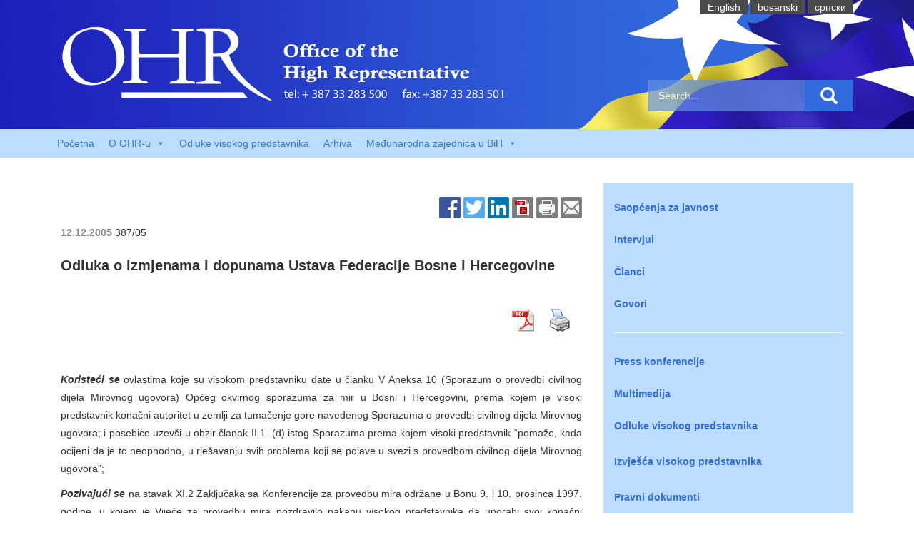

--- FILE ---
content_type: text/css
request_url: https://www.ohr.int/wp-content/themes/ohr/fonts/icomoon/style.css
body_size: 273
content:
@font-face {
  font-family: 'icomoon';
  src:  url('fonts/icomoon.eot?o8tkow');
  src:  url('fonts/icomoon.eot?o8tkow#iefix') format('embedded-opentype'),
    url('fonts/icomoon.ttf?o8tkow') format('truetype'),
    url('fonts/icomoon.woff?o8tkow') format('woff'),
    url('fonts/icomoon.svg?o8tkow#icomoon') format('svg');
  font-weight: normal;
  font-style: normal;
  font-display: block;
}

[class^="icon-"], [class*=" icon-"] {
  /* use !important to prevent issues with browser extensions that change fonts */
  font-family: 'icomoon' !important;
  speak: never;
  font-style: normal;
  font-weight: normal;
  font-variant: normal;
  text-transform: none;
  line-height: 1;

  /* Better Font Rendering =========== */
  -webkit-font-smoothing: antialiased;
  -moz-osx-font-smoothing: grayscale;
}

.icon-x-twitter-brands-solid:before {
  content: "\e900";
}


--- FILE ---
content_type: text/css
request_url: https://www.ohr.int/wp-content/themes/ohr/bxslider/jquery.bxslider.css?ver=4.1.2
body_size: 1469
content:
/**

 * BxSlider v4.1.2 - Fully loaded, responsive content slider

 * http://bxslider.com

 *

 * Written by: Steven Wanderski, 2014

 * http://stevenwanderski.com

 * (while drinking Belgian ales and listening to jazz)

 *

 * CEO and founder of bxCreative, LTD

 * http://bxcreative.com

 */


/* galerija */

.article-content div {
    /* width: 100% !important; */
}

#gallery section.img {
    position: relative;
}

.bx-wrapper {
    position: relative;
    margin: 0 auto 5px !important;
    padding: 0;
}

.bx-wrapper .bx-viewport {
    -webkit-transform: translatez(0);
    -moz-transform: translatez(0);
    -ms-transform: translatez(0);
    -o-transform: translatez(0);
    transform: translatez(0);
}

.bx-wrapper ol,
.bx-wrapper ul {
    list-style: none;
}

.thumbnails {
    overflow: hidden;
    margin-bottom: 0.5rem;
    text-align: center;
    position: relative;
    height: 160px;
    padding: 1px 0;
    background-color: #F8F7F6;
}

.thumbnails .nav a.previous {
    left: 0;
    opacity: 0.65;
    z-index: 1;
}

.thumbnails .nav a {
    background-color: #0174bb;
    width: 44px;
    height: 44px;
    position: absolute;
    top: 35%;
    z-index: 10;
}

.thumbnails .nav a.next {
    right: 0;
    opacity: 0.65;
    z-index: 1;
}

.thumbnails .nav a.previous img {
    -moz-transform: rotate(-90deg);
    -webkit-transform: rotate(-90deg);
    -o-transform: rotate(-90deg);
    -ms-transform: rotate(-90deg);
    transform: rotate(-90deg);
}

.thumbnails .nav a.next img {
    -moz-transform: rotate(90deg);
    -webkit-transform: rotate(90deg);
    -o-transform: rotate(90deg);
    -ms-transform: rotate(90deg);
    transform: rotate(90deg);
}

.thumbnails ul {
    overflow: auto;
    width: 600px;
}

.thumbnails li {
    float: left;
    width: 10%;
    margin-right: 1px;
    min-width: 70px;
    list-style: none;
}

.slb_template_tag.slb_template_tag_ui.slb_template_tag_ui_slideshow_control {
    display: none;
}




/** RESET AND LAYOUT

===================================*/

#gallery {

	margin-top: 0px;

	width: 98.8%;

}

.bx-wrapper {

	position: relative;

	margin: 0 auto 60px;

	padding: 0;

	*zoom: 1;

}



.bx-wrapper img {

	max-width: 100%;

	display: block;

	margin: 0 auto;

}



/** THEME

===================================*/



.bx-wrapper .bx-viewport {

	

	background: #fff;

	

	/*fix other elements on the page moving (on Chrome)*/

	-webkit-transform: translatez(0);

	-moz-transform: translatez(0);

    	-ms-transform: translatez(0);

    	-o-transform: translatez(0);

    	transform: translatez(0);

}



.bx-wrapper .bx-pager,

.bx-wrapper .bx-controls-auto {

	position: absolute;

	bottom: -30px;

	width: 100%;

}



/* LOADER */



.bx-wrapper .bx-loading {

	min-height: 50px;

	background: url(images/bx_loader.gif) center center no-repeat #fff;

	height: 100%;

	width: 100%;

	position: absolute;

	top: 0;

	left: 0;

	z-index: 2000;

}



/* PAGER */



.bx-wrapper .bx-pager {

	text-align: center;

	font-size: .85em;

	font-family: Arial;

	font-weight: bold;

	color: #666;

	padding-top: 20px;

}



.bx-wrapper .bx-pager .bx-pager-item,

.bx-wrapper .bx-controls-auto .bx-controls-auto-item {

	display: inline-block;

	*zoom: 1;

	*display: inline;

}



.bx-wrapper .bx-pager.bx-default-pager a {

	background: #666;

	text-indent: -9999px;

	display: block;

	width: 10px;

	height: 10px;

	margin: 0 5px;

	outline: 0;

	-moz-border-radius: 5px;

	-webkit-border-radius: 5px;

	border-radius: 5px;

}



.bx-wrapper .bx-pager.bx-default-pager a:hover,

.bx-wrapper .bx-pager.bx-default-pager a.active {

	background: #000;

}



/* DIRECTION CONTROLS (NEXT / PREV) */



.bx-wrapper .bx-prev {

	left: 10px;

	background: url(images/controls.png) no-repeat 0 -32px;

}



.bx-wrapper .bx-next {

	right: 10px;

	background: url(images/controls.png) no-repeat -43px -32px;

}



.bx-wrapper .bx-prev:hover {

	background-position: 0 0;

}



.bx-wrapper .bx-next:hover {

	background-position: -43px 0;

}



.bx-wrapper .bx-controls-direction a {

	position: absolute;

	top: 50%;

	margin-top: -16px;

	outline: 0;

	width: 32px;

	height: 32px;

	text-indent: -9999px;

	z-index: 9999;

}



.bx-wrapper .bx-controls-direction a.disabled {

	display: none;

}



/* AUTO CONTROLS (START / STOP) */



.bx-wrapper .bx-controls-auto {

	text-align: center;

}



.bx-wrapper .bx-controls-auto .bx-start {

	display: block;

	text-indent: -9999px;

	width: 10px;

	height: 11px;

	outline: 0;

	background: url(images/controls.png) -86px -11px no-repeat;

	margin: 0 3px;

}



.bx-wrapper .bx-controls-auto .bx-start:hover,

.bx-wrapper .bx-controls-auto .bx-start.active {

	background-position: -86px 0;

}



.bx-wrapper .bx-controls-auto .bx-stop {

	display: block;

	text-indent: -9999px;

	width: 9px;

	height: 11px;

	outline: 0;

	background: url(images/controls.png) -86px -44px no-repeat;

	margin: 0 3px;

}



.bx-wrapper .bx-controls-auto .bx-stop:hover,

.bx-wrapper .bx-controls-auto .bx-stop.active {

	background-position: -86px -33px;

}



/* PAGER WITH AUTO-CONTROLS HYBRID LAYOUT */



.bx-wrapper .bx-controls.bx-has-controls-auto.bx-has-pager .bx-pager {

	text-align: left;

	width: 80%;

}



.bx-wrapper .bx-controls.bx-has-controls-auto.bx-has-pager .bx-controls-auto {

	right: 0;

	width: 35px;

}



/* IMAGE CAPTIONS */



.bx-wrapper .bx-caption {

	position: absolute;

	bottom: 0;

	left: 0;

	background: #666\9;

	background: rgba(80, 80, 80, 0.75);

	width: 100%;

}



.bx-wrapper .bx-caption span {

	color: #fff;

	font-family: Arial;

	display: block;

	font-size: .85em;

	padding: 10px;

}



--- FILE ---
content_type: text/css
request_url: https://www.ohr.int/wp-content/themes/ohr/style.css?ver=6.7.4
body_size: 802
content:
/*
Theme Name: OHR
Theme URI: http://ohr.int/
Author: Ostojić Željko, LEFTOR
Author URI: http://leftor.ba/
Description: Wordpress theme for ohr.int website
Version: 1.0.1
License: GNU General Public License v2 or later
License URI: http://www.gnu.org/licenses/gpl-2.0.html
*/

#left-sidebar ul li:nth-child(10){
	padding-top: 30px;
	padding-bottom:30px;
	border-bottom: 1px white solid;
}
#sidebar-komunike-zahtjevi {
    border-bottom: 0px white solid !important;
    padding-bottom: 0 !important;
    margin-top: 0 !important;
}
#left-sidebar ul li:nth-child(10) {
    padding-top: 30px;
    margin-bottom: 30px !important;
}
#left-sidebar .sidebar-module:last-child .btn-download-manual {
    background: #9f0d0d;
}

.wp_bannerize.Last.News img {
    width: 100%;
    height: auto!important;
}

.category-fact-check .media-body a h4.media-heading,
.category-cinjenice .media-body a h4.media-heading,
.category-cinjenice2 .media-body a h4.media-heading,
.category-20065 .media-body a h4.media-heading
 {
    /* color: white!important; */
    font-size: 1.3rem;
}

.category-fact-check > div > div > div,
.category-cinjenice > div > div > div,
.category-cinjenice2 > div > div > div,
.category-20065 > div > div > div
 {
    font-size: 1.6rem;
    color: #191875;
    font-weight: bold;
}

.category-fact-check span.date-publish {
    display: none;
}

.category-cinjenice span.date-publish {
    display: none;
}

.category-cinjenice2 span.date-publish {
    display: none;
}
.category-20065 span.date-publish {
    display: none;
}

.category-cinjenice2 h1.entry-title,
.category-fact-check h1.entry-title,
.category-cinjenice h1.entry-title,
.category-20065 h1.entry-title
 {
    color: #000000;
    font-size: 1.6rem!important;
    font-weight: 400!important;
}

.category-cinjenice2 .entry-content,
.category-fact-check .entry-content,
.category-cinjenice .entry-content,
.category-20065 .entry-content {
    font-size: 2.1rem;
    color: #191875;
}

#right-sidebar ul li:nth-child(8) {
    /*border-bottom: 1px white solid;*/
    padding-bottom: 30px;
}
#right-sidebar ul li:nth-child(7) {
    border-bottom: none!important;
    padding-bottom: 0!important;
}
#sidebar-biography .sidebar-biograohy-image {
    min-width: 0!important;
  
}
#laws-tableholder table tbody tr td {
	padding: 5px;
	background-color: #FFFFFF;
	border-bottom: thin dashed #EFEFEF;
}
#right-sidebar ul li:nth-child(10) {
    border-bottom: 1px white solid;
}

#right-sidebar ul li:nth-child(11) {
    padding-top: 30px;
}

.instragram a {
    background: white;
    width: 100%;
    display: inline-block;
    padding: 1.5rem;
    margin-top: 1rem;
    text-align: center;
    font-size: 1.8rem;
    color: #306be0;
}
.instragram a:hover {
    text-decoration: none;
}



--- FILE ---
content_type: text/css
request_url: https://www.ohr.int/wp-content/themes/ohr/css/custom.css?ver=6.7.4
body_size: 4527
content:
.container {
    padding-right: 30px;
    padding-left: 30px;
}
/* PAGINATION */
.pagination {
    display: table;
    margin: 20px auto;
    position: relative;
    clear: both;
}
.pagination li a,
.pagination li a:hover,
.pagination li.active a,
.pagination li.disabled {
    color: #fff;
    text-decoration:none;
}

.pagination li {
    display: inline;
}

.pagination li a,
.pagination li a:hover,
.pagination li.active a,
.pagination li.disabled {
    background-color: #6FB7E9;
    border-radius: 0px;
    cursor: pointer;
    padding: 12px;
    padding: 0.75rem;
}

.pagination li a:hover,
.pagination li.active a {
    background-color: #3C8DC5;
}
.side-box.left[style] {
    min-height: 103vh!important;
}

/* MAIN NAVIGATION */
nav#main-navigation {
    background-color: #bcddff;
    /*margin-top: 15px !important;*/
}
#mega-menu-wrap-main-menu{
    float: left;
}
#main-navigation ul#menu-main-menu {
    list-style: none;
    -webkit-padding-start: 0px;
}
#main-navigation ul#menu-main-menu li {
    display: inline-block;
    text-transform: uppercase;
    padding: 15px 20px 7px 20px;
}
#mega-menu-wrap-main-menu{
    background: #BCDDFF !important;
    background-color:  #BCDDFF !important;
}
#mega-menu-wrap-main-menu #mega-menu-main-menu > li.mega-menu-item > a,
#mega-menu-wrap-main-menu #mega-menu-main-menu > li.mega-menu-item.mega-toggle-on > a,
#mega-menu-wrap-main-menu #mega-menu-main-menu > li.mega-menu-item > a:hover,
#mega-menu-wrap-main-menu #mega-menu-main-menu > li.mega-menu-item > a:focus {
    background: transparent !important;
    color: #306BE0 !important;
}
#mega-menu-wrap-main-menu #mega-menu-main-menu > li.mega-menu-item.mega-toggle-on > a,
#mega-menu-wrap-main-menu #mega-menu-main-menu > li.mega-menu-item > a:hover,
#mega-menu-wrap-main-menu #mega-menu-main-menu > li.mega-menu-item > a:focus{
    text-decoration: underline;
}
#mega-menu-wrap-main-menu #mega-menu-main-menu > li.mega-menu-flyout ul.mega-sub-menu li.mega-menu-item a.mega-menu-link,
#mega-menu-wrap-main-menu #mega-menu-main-menu > li.mega-menu-flyout ul.mega-sub-menu li.mega-menu-item a.mega-menu-link:hover,
#mega-menu-wrap-main-menu #mega-menu-main-menu > li.mega-menu-flyout ul.mega-sub-menu li.mega-menu-item a.mega-menu-link:focus,
#mega-menu-wrap-main-menu #mega-menu-main-menu > li.mega-menu-item > a.mega-menu-link{
    color: #337ab7 !important;
}
#mega-menu-wrap-main_menu,
#mega-menu-wrap-main_menu #mega-menu-main_menu > li.mega-menu-flyout ul.mega-sub-menu li.mega-menu-item a,
#mega-menu-wrap-main-menu #mega-menu-main-menu > li.mega-menu-item.mega-toggle-on > a,
#mega-menu-wrap-main-menu #mega-menu-main-menu > li.mega-menu-item > a.mega-menu-link:hover,
#mega-menu-wrap-main-menu #mega-menu-main-menu > li.mega-menu-item > a.mega-menu-link:focus{
    background: #BCDDFF !important;
    background-color:  #BCDDFF !important;
}
#mega-menu-wrap-main-menu #mega-menu-main-menu > li.mega-menu-flyout ul.mega-sub-menu{
    background: #BCDDFF !important;
    background-color:  #BCDDFF !important;
}
#mega-menu-wrap-main-menu #mega-menu-main-menu > li.mega-menu-flyout ul.mega-sub-menu{
    width: 240px !important;
}
#mega-menu-wrap-main-menu #mega-menu-main-menu > li.mega-menu-flyout ul.mega-sub-menu li.mega-menu-item a.mega-menu-link:hover,
#mega-menu-wrap-main-menu #mega-menu-main-menu > li.mega-menu-flyout ul.mega-sub-menu li.mega-menu-item a.mega-menu-link:focus {
    background: #BCDDFF !important;
}
/* FEATURED POST*/
#featured-post{
	/*margin-bottom: 35px;*/
    margin-top: 30px;
    background-color: #e9e9e9;
    padding-right: 20px;
}
#featured-post .media{
	/*background-color: #e9e9e9;*/
}
#featured-post .media-left{
	padding-right: 20px;
}
#featured-post .media-body {
    padding-top: 20px;
    /*padding-right: 15px;*/
}
#featured-post h2.media-heading {
    font-weight: bold;
    /* letter-spacing: 0px; */
    text-align: left;
        color: black;
}
#home-main,
#category,
#page,
#advanced-search,
#ohr-archive,
#single{
    margin-top: 35px;
}
.page-header {
    margin: 0px 0 20px !important;
}
#main-container-home .media{
    margin-bottom: 30px;
}
#main-container-home .media:last-child{
    margin-bottom: 0 !important;
}
/* SIDEBAR */

.sidebar-no-border ul li{
    border: 0 !important;
    padding-bottom: 20px !important;
    padding-top: 0 !important;
}
.sidebar-no-border .sidebar .left,
.sidebar-no-border .sidebar .right{
    /*height: 1052px;*/
}
#category .sidebar .left,
#category .sidebar .right{
    height: auto;
    padding-bottom: 100px;
}
.sidebar ul{
	list-style: none;
	padding: 0;
}
.sidebar ul li{
	padding-bottom: 25px;
}
.sidebar ul li:first-child{
    padding-top: 10px;
}
.sidebar ul li:last-child{
	padding-bottom: 10px;
}
.sidebar ul li a{
	color: white;
	text-decoration: none;
	font-weight: bold;
}
.sidebar ul li a:hover{
	color: white;
	text-decoration: underline;
	font-weight: bold;
}
#right-sidebar ul li a{
	color: #306be0;
}
#left-sidebar ul li:nth-child(6){
	border-bottom: 1px white solid;
	padding-bottom: 30px;
}
#left-sidebar ul li:nth-child(7){
	padding-top: 30px;
}
#left-sidebar ul li:nth-child(9){
	border-bottom: 1px white solid;
	/*padding-bottom: 30px;*/
}
#left-sidebar ul li:nth-child(10){
	padding-top: 30px;
}
#right-sidebar ul li:nth-child(4){
	border-bottom: 1px white solid;
	padding-bottom: 30px;
}
#right-sidebar ul li:nth-child(5){
	padding-top: 30px;
}
#right-sidebar ul li:nth-child(7){
	border-bottom: 1px white solid;
	padding-bottom: 30px;
}
#right-sidebar ul li:nth-child(8){
	padding-top: 30px;
}
#sidebar-biography .media-body{
	display: block;
	width: 100%;
	text-align: center;
	padding: 5px 0 20px 0;
}
#sidebar-biography .media-body h5{
	margin-bottom: 0;
	margin-top: 0;
}
#sidebar-biography .sidebar-biograohy-image{
	min-width: 270px;
    width: 100%;
}
#sidebar-biography {
    border-bottom: 1px solid white;
}
.side-box {
    padding: 15px 15px;
}
.side-box.left{
	background-color: #306be0;
    /*padding-bottom: 70%;*/
}
.side-box.left-superlight{
    background-color: #ECF5FF;
    /*padding-bottom: 70%;*/
}
.side-box.right{
	background-color: #bcddff;
    /*padding-bottom: 33%;*/
}
#home .sidebar .right,
#home .sidebar .left {
    /*height: 1052px;*/
}
#sidebar-komunike-zahtjevi .btn {
    border-radius: 0;
    border: 0;
    margin: 0 auto;
    float: none;
    display: block;
    width: 90%;
    padding: 15px 0px;
    color: white;
    font-weight: bold;
    background-color: #f26522;
}
#sidebar-komunike-zahtjevi {
    border-bottom: 1px white solid;
    padding-bottom: 10px;
    margin-top: 25px;
}
.menu-right-menu-small-container {
    padding-top: 15px;
}
#mc_embed_signup label {
    display: block;
    font-size: 14px !important;
    padding-bottom: 10px;
    font-weight: bold !important;
    /* text-align: center; */
    color: white !important;
    text-transform: uppercase;
    font-weight: normal !important;
}
#mc_embed_signup {
    background: transparent !important;
    clear: left;
    margin-top: 25px;
    font: 14px Helvetica,Arial,sans-serif;
}
#mc_embed_signup input.email {
    display: block;
    padding: 8px 0;
    margin: 0 0 10px 0 !important;
    text-indent: 5px;
    width: 100% !important;
}
#mc_embed_signup  #mce-EMAIL::-webkit-input-placeholder {
    color: #306be0;
}
#mc_embed_signup  #mce-EMAIL:-moz-placeholder {
    /* FF 4-18 */
    color: #306be0;
}
#mc_embed_signup  #mce-EMAIL::-moz-placeholder {
    /* FF 19+ */
    color: #306be0;
}
#mc_embed_signup  #mce-EMAIL:-ms-input-placeholder {
    /* IE 10+ */
    color: #306be0;
}
#mc_embed_signup input#mc-embedded-subscribe {
    background-color: transparent !important;
    border: 2px solid white !important;
    padding: 0px 0px 32px 0px !important;
    border-radius: 0 !important;
    width: 100% !important;
    font-weight: normal !important;
    text-transform: uppercase;
}
#mc_embed_signup form {
    display: block;
    position: relative;
    text-align: left;
     padding: 0 !important;
}
/* HEADER */
#header-background{
    position: absolute;
    top: 0;
    left: 0;
}
header#masthead {
    background-image: url('../images/header.jpg');
    background-repeat: no-repeat;
    background-size: cover;
    min-height: 181px;
    color: white;
    width: 100%;
    position: relative;
}
a#logo img{
	margin-top: 38px;
}
header ul#menu-lang-menu {
    float: right;
}
header li#search-bar, li#lang-navigation {
    list-style: none;
    width: 100%;
    float: right;
}
header div#search-input {
    float: right;
    /* width: 100%; */
}
header li#lang-navigation ul li {
    list-style: none;
    display: inline-block;
    background-color: #4A4A4A;
}
header li#lang-navigation ul li a{
    color: white;
    padding: 0px 10px;
}
header div#search-input {
    float: right;
    /* width: 100%; */
}
header li#search-input {
	display: inline;
	list-style: none;
 }
header li#search-bar {
    margin-top: 90px;
}
#search-input .input-group-addon {
    padding: 22px 22px;
    font-size: 24px;
    font-weight: 400;
    width: auto;
    line-height: 0;
    color: white;
    text-align: center;
    background-color: #306BE0;
    border: 0 !important;
    border-radius: 4px;
    border-radius: 0;
}
#search-input input {
    height: 44px;
    width: 220px;
    position: relative;
    top: 2px;
    font-size: 14px;
    padding-left: 15px;
    background: #6590e6;
    opacity: 0.7;
    color: white;
    border: 0;
    box-shadow: none;
    border-color: none;
    webkit-box-shadow: none;
    border-radius: 0;
}
#search-input input::-webkit-input-placeholder {
    color: white;
}
#search-input input:-moz-placeholder {
    /* FF 4-18 */
    color: white;
}
#search-input input::-moz-placeholder {
    /* FF 19+ */
    color: white;
}
#search-input input:-ms-input-placeholder {
    /* IE 10+ */
    color: white;
}




/* MAIN CONTENT */
#margina {
	margin-bottom: 10px;
}

div#content {
    padding: 0;
}
.date-publish{
    color: #8a8a8a;
    margin-bottom: 0px;
    display: block;
}
div#featured-post .media-body article.text-content {
    text-align: justify;
}
#right-sidebar input#mc-embedded-subscribe {
    background-color: #306BE0 !important;
    /* border: 0 !important; */
    border-color: #306BE0 !important;
}
.custom-button{
	border-radius: 0;
	background-color: white;
	color: #306be0;
	width: 100%;
}
h4.tw-header {
    color: #306BE0;
    margin-top: 45px;
    text-align: center;
}
span.twetter-text {
    font-size: 120%;
}
.custom-button:hover{
	color: #306be0;
}
.last-news-read-more{
	background-color: #306be0;
	border-radius: 0;
	padding: 10px 30px;
	text-transform: uppercase;
	color: white;
	float: right;
	margin-top: 20px;
	margin-bottom: 20px;
}
.last-news-read-more:hover,
.last-news-read-more:active,
.last-news-read-more:focus,
.last-news-read-more:active:focus{
	background-color: #487CE2;
	color: white;
}
.title-uppercase{
	text-transform: uppercase;
}
.orange{
	color: #f26522;
}
.no-margin-top{
	margin-top: 0;
    padding-left: 15px;
}
#main-container-home .media h4{
	color: black;
	font-weight: bold;
}

/* FOOTER */
footer#footer {
    background-color: #306BE0;
    margin-top: 25px;
}
a#logo-footer img {
    width: 100%;
    margin-top: 35px;
}
.contact-info-box-right aside.widget_text {
    float: right;
    margin-top: 35px;
    color: white;
}
article#contact-information {
    border-bottom: 1px solid white;
    padding-bottom: 20px;
}
article#copyright {
    color: white;
    text-align: center;
    margin-top: 25px;
    margin-bottom: 25px;
}
#footer-navigation .widget_nav_menu ul li{
	list-style: none;
}
#footer-navigation .widget_nav_menu ul li a{
	color: white;
}
article#footer-navigation ul {
    padding-left: 0;
}
article#footer-navigation{
	margin-top: 30px;
	position: relative;
}
.menu-footer-2col-en-container,
.menu-footer-2col-bs-container,
.menu-footer-2col-hr-container,
.menu-footer-2col-sr-container{
	position: absolute;
    width: 100%;
    top: 60px;
}
.menu-footer-3col-en-container,
.menu-footer-3col-bs-container,
.menu-footer-3col-hr-container,
.menu-footer-3col-sr-container{
    position: absolute;
    top: 80px;
}
.menu-footer-4col-bs-container{
    position: absolute;
    top: 100px;
}
.footer-search-box #search-input {
    position: absolute;
    top: 0;
    right: 0;
}
.footer-search-box #search-input input {
    height: 44px;
    width: 220px;
}
.footer-search-box #search-input input {
    height: 44px;
    width: 505px;
}

/* SINGLE */
#single{
	margin-top:35px;
}
#single .entry-title{
	font-size: 20px;
    margin-bottom: 40px;
	text-align: justify;
	font-weight: bold;
    display: inline-block;
}
#single span.date-publish {
    margin-top: 0px;
    display: inline-block;
    font-weight: bold;
    font-size: 14px;
    line-height: 14px;
}
#single .entry-content{
	text-align: justify;
    line-height: 25px;
}
img.attachment-single-image.wp-post-image {
    width: 100%;
    height: 100%;
}

/* CATEGORY */
#page .media,
#category .media {
    margin-bottom: 40px;
}
#category .media-body a h4.media-heading{
    color: black;
    margin-bottom: 15px;
}
/* 404 error */
section.error-404.not-found {
    text-align: center;
}
section.error-404.not-found .search-input-box-small,
section.error-404.not-found #search-input{
    margin: 0 auto;
}
/* AUDIO/VIDEO PAGE */
.audio-video .thumbnail {
    border: none;
}
.audio-video .thumbnail .caption {
    padding: 0;
    height: 48px;
}
.audio-video .thumbnail .caption h4 {
    margin: 10px 0 5px 0;
    line-height: 16px;
    font-size: 14px;
}
/* FOTO ALBUM PAGE*/
.image-container-slider-other img {
    width: 100%;
    height: 200px !important;
}


.big-space{
    height: 30px;
}

.featured-image-container{
    position: relative;
}
.featured-image-description{
    position: absolute;
    bottom: 0;
    left: 10px;
    background-color: #737373;
    font-size: 90%;
    color: white;
    padding: 2px 10px;
}

/* galerija */

.article-content div {

/* width: 100% !important; */

}

#gallery section.img {

position: relative;

}

.bx-wrapper {

position: relative;

margin: 0 auto 5px !important;

padding: 0;

}

.bx-wrapper .bx-viewport {

-webkit-transform: translatez(0);

-moz-transform: translatez(0);

-ms-transform: translatez(0);

-o-transform: translatez(0);

transform: translatez(0);

}

.bx-wrapper ol, .bx-wrapper ul {

list-style: none;

}

.thumbnails {

overflow: hidden;

margin-bottom: 0.5rem;

text-align: center;

position: relative;

height: 120px;

padding: 1px 0;

background-color: #F8F7F6;

}

.thumbnails .nav a.previous {

left: 0;

opacity: 1;

}

.thumbnails .nav a {

background-color: #087dc2;

width: 44px;

height: 44px;

position: absolute;

top: 24%;

z-index: 10;

}

.thumbnails .nav a.next {

right: 0;

opacity: 1;

}

.thumbnails .nav a.previous img {

-moz-transform: rotate(-90deg);

-webkit-transform: rotate(-90deg);

-o-transform: rotate(-90deg);

-ms-transform: rotate(-90deg);

transform: rotate(-90deg);

}

.thumbnails .nav a.next img {

-moz-transform: rotate(90deg);

-webkit-transform: rotate(90deg);

-o-transform: rotate(90deg);

-ms-transform: rotate(90deg);

transform: rotate(90deg);

}

.thumbnails ul {

overflow: auto;

width: 600px;

}

.thumbnails li {

float: left;

width: 10%;

margin-right: 1px;

min-width: 120px;

list-style: none;

}

#gallery .nav{
    height: 0 !important;
}
.bx-viewport{
  /*height: 0 !important;*/
}
.slider-gallery-hide{
  display: none !important;
}
.alignnone{
    max-width: 100%;
    height: auto;
}
.ohr-predstavnici tr{
    background: transparent !important;
}
.tos-caption{
    display: none;
}
.media.subfiles-media {
    margin-bottom: 0 !important;
    margin-top: 0;
}
span.fileshare-title {
    display: inline-block;
}
a.btn.fileshare-button {
    background-color: white;
    border-radius: 0;
    /* margin-top: 10px; */
    margin: 0 auto;
    margin-top: 10px;
    display: block;
}

#HR-and-his-deputies p {
    margin: 0 !important;
}

/*social share buttons*/
.social-share-button{
    margin-top: -5px;
}
span.csbuttons-count {
    background-color: #e9e9e9;
    height: 25px;
    /* line-height: 0; */
    padding: 4px 10px;
    margin-top: 0px;
    display: inline-block;
}
article.news-above {
    display: inline-block;
    width: 100%;
    margin-top: 20px;
}
span.news-information {
    display: inline-block;
    float: left;
    width: 100%;
    text-align: left;
    margin-top: 10px;
}
span.social-share-box {
    display: inline-block;
    width: 100%;
    float: right;
    text-align: right;
}
/* sort filter */
form#order-sort {
    margin-bottom: 25px;
    margin-top: 20px;
    display: ;
    width: 100%;
    text-align: right;
}
#order-sort input[type="submit"] {
    background-color: #306BE0;
    border: 1px solid #306BE0;
    color: white;
    padding: 4px 30px;
}
#order-sort select {
    padding: 5px 2px;
}
.menu-ohr-fileshare-container {
    float: left;
    padding: 10px 10px 0 0;
    margin-left: -35px;
    color: #306BE0 !important;
}
.menu-ohr-fileshare-container ul{
    list-style: none;
}
.menu-ohr-fileshare-container ul li a{
    color: #306BE0 !important;
}
#mega-menu-wrap-main-menu #mega-menu-main-menu > li.mega-menu-item:last-child {
    display: none !important;
}
#mega-menu-wrap-main-menu #mega-menu-main-menu > li.mega-menu-item:last-child a {
    color: #BCDDFF !important;
}


/*  RESPONSIVE MENU */

#wpadminbar {
    position: fixed;
    top: 0;
    left: 0;
}
#responsive-menu.admin-bar-showing {
    padding-top: 46px !important;
}
div#click-menu {
    position: fixed;
    top: 10px;
    right: 5px;
    background: #8badcc !important;
    border-radius: 2px;
    box-shadow: 0px 0px 0px 1px #8BADCC;
    margin-top: 0 !important;
}
#click-menu.admin-bar-showing {
    margin-top: 40px !important;
}
div#responsive-menu {
    padding-top: 0 !important;
    position: fixed;
}
div#responsive-menu-title {
    display: none;
}
div#rm-additional-content .menu-lang-menu-container ul li {
    display: inline-block;
    padding: 6px 10px;
    background-color: #4A4A4A;
    color: white;
    width: 32%;
    text-align: center;
}
div#rm-additional-content .menu-lang-menu-container ul li a{
    color: white;
}
div#rm-additional-content .menu-lang-menu-container ul{
    padding:0;
}
#responsive-menu article#search-bar {
    display: table;
    margin: 0 auto;
}
#responsive-menu button#searchsubmit {
    width: 27% !important;
}
#responsive-menu input#s {
    width: 71% !important;
}
#responsive-menu #search-input .input-group-addon {
    margin-top: -1px;
}


/* RESPONSIVE SIDEBAR */
.responsive-side-box-home{
    background: #bcddff;
    min-height: auto !important;
}
.responsive-side-box-other{
    background: #bcddff;
    min-height: auto !important;
}

/* ohr arhiva */
li.ohr_archive_bold {
    font-weight: bold;
}

li.ohr_archive_bold ul {
    font-weight: normal;
}

/* video archive */
span.video-archive-info {
    color: #5F5F5F;
    margin-left: 15px;
    font-style: italic;
}
.media-heading.video-archive-title{
    font-size: 15px;
    line-height: 19px;
}
div#last-news-banner {
    margin-top: 15px;
    margin-bottom: -20px;
}
.wp_bannerize.Last.News img{
    width: 100%;
}
.arve-wrapper {
    display: block;
    margin: 0 auto;
}
iframe{
    display: block;
    margin: 0 auto;
}
.print-icon{
    cursor: pointer;
}

/* bootstrap forms */
.checkbox, .radio {
    position: relative;
    display: block;
     margin-top: 0px;
     margin-bottom: 0px;
}
#request_interview_other_input{
    display: none;
}
.btn-ohr{
    color: #fff;
    background-color: #306BE0 !important;
    border-color: #507EA7 !important;
}
form#interview_bids label.error{
	color: red;
    font-size: 10px;
    font-style: italic;
    line-height: 12px;
}
form#interview_bids .required.error{
	background: rgba(255,0,0,0.08);
}
.foto-gallery .thumbnail .caption {
    padding: 5px;
    position: absolute;
    bottom: 0;
    background: #CECECE;
    height: auto;
    width: 98%;
}
.foto-gallery span.date-publish {
    position: absolute;
    top: 0;
    right: 0;
    padding: 10px;
    background: #CECECE;
    color: black;
}
.foto-gallery .thumbnail .caption h4 {
    margin: 0;
    font-size: 13px;
    line-height: 16px;
    color: black;
}
#google-interview-form{
    width: 100%;
}
#google-interview-form .freebirdFormviewerViewFormBanner {
    height: 101px !important;
}
.freebirdFormviewerViewFormCard:first-of-type {
    margin-top: -277px !important;
}
.main-side-container .form-group{
    display: inline-flex;
    /*margin-right: 7%;*/
}
.form-group input{
    margin-right: 3px;
    margin-left: 10px;

}
.label-for-categories{
    float: left;
    display: block;
    width: 100%;
    text-align: left;
}
#category .no-results,
#category #search-bar{
    text-align: center;
    display: inline-block;
}


--- FILE ---
content_type: text/css
request_url: https://www.ohr.int/wp-content/themes/ohr/css/custom-responsive.css?ver=6.7.4
body_size: 1334
content:
@media screen and (min-width: 992px) and (max-width: 1200px ) {
	span.date-publish {
	    font-size: 10px;
	}
	.last-news-content{
		font-size: 12px;
    	line-height: 14px;
	}
	#main-container-home h4.media-heading{
		font-size: 15px;
    	line-height: 17px;
	}
	span.twetter-text {
	    font-size: 100%;
	}
	#footer-navigation,
	.contact-info-box-right,
	.menu-footer-2col-en-container{
		display: none;
	}
}

@media screen and (min-width: 784px) and (max-width: 992px ) {
	header#masthead {
		background-image: url('../images/header-5.png');
	    background-size: 100%;
	    background-position: top left;
	    display: inline-block;
	    height: 260px;
	    padding:0;
	    min-height: auto;
	    /*background: 0;*/
	}
	#footer-navigation,
	.contact-info-box-right,
	.menu-footer-2col-en-container{
		display: none;
	}
	a#logo img{
		display: none;
	}
	header li#search-bar {
    	margin-top: 15px;
	}
	#mega-menu-wrap-main-menu #mega-menu-main-menu > li.mega-menu-item > a.mega-menu-link {
	    padding: 0px 3px 0px 3px !important;
	    font-size: 13px !important;
	}
	#mega-menu-wrap-main-menu #mega-menu-main-menu > li.mega-menu-flyout ul.mega-sub-menu li.mega-menu-item a.mega-menu-link {
	    font-size: 12px !important;
	    padding: 0px 10px 0px 10px;
	    line-height: 28px !important;
	}
	nav#main-navigation {
	    background-color: #bcddff;
	    margin-top: -5px !important;
	}
	#featured-post img{
		width: 100%;
	    min-width: 380px;
	    height: auto;
	}
	#featured-post h2.media-heading {
	    font-size: 16px;
	    line-height: 18px;
	    margin-top: -15px;
	}
	#featured-post span.date-publish {
	    font-size: 12px;
	}
	#featured-post article.text-content {
	    font-size: 13px;
	    line-height: 16px;
	}
	#sidebar-biography .sidebar-biograohy-image {
	    min-width: inherit;
	    width: 100%;
	}
}
@media screen and (max-width: 783px) {

	iframe {
	    width: 100%;
	    height: auto;
	    display: block;
	    margin: 0 auto;
	}

	#razmak-responsive { margin-bottom: 10px;}

	#mega-menu-wrap-main-menu,
	#lang-navigation,
	header li#search-bar{
		display: none !important;
	}
	#mega-menu-wrap-main-menu{
		display: none !important;
	}
	header#masthead {
		background-image: url('../images/header-responsive.jpg');
	    background-size: 100%;
	    background-position: top left;
	    display: inline-block;
	    height: auto;
	    padding:0;
	    min-height: auto;
	    /*background: 0;*/
	}
	/*img#header-responsive {
	    position: absolute;
	    top: 0;
	    left: 0;
	    width: 100%;
	    height: auto;
	}*/
	a#logo img {
	    /* margin-top: 0; */
	    /*width: 100%;
	    margin-top: 50px;
	    margin-bottom: 27px;*/
	    display: none;
	}
	.container {
	     padding-right: 15px; 
	     padding-left: 15px; 
	}
	img.attachment-featured-image.wp-post-image {
	    width: 100%;
	    height: auto;
	}
	img.attachment-home-news-image {
	    width: 100%;
	    height: auto;
	}
	div#featured-post {
	    padding-right: 0;
	    margin-top: 0;
	}

	#featured-post .media-left {
	    display: inline;
	    padding-right: 0;
	}

	#featured-post .media-heading {
	    font-size: 17px;
	}

	#featured-post article.text-content {
	    font-size: 14px;
	}
	div#content {
	    display: block;
	}
	#featured-post .media-body {
	    padding: 10px;
	}
	#home .sidebar .right, #home .sidebar .left{
		height: auto;
	}
	#main-container-home {
	    margin-top: 20px;
	}
	img.attachment-home-news-image.wp-post-image {
    width: 100%;
    height: auto;
	}
	aside#right-sidebar {
	    display: inline-block;
	}


	#main-container-home .media-left,
	.media-left {
	    display: block;
	    padding-right: 0;
	}
	a.btn.btn-default.last-news-read-more {
	    display: table;
	    margin: 15px auto 20px auto;
	    width: 50%;
	    float: none;
	}
	#sidebar-biography .sidebar-biograohy-image {
	    min-width: 100%;
	    width: 100%;
	    height: auto;
	}
	.sidebar ul li {
	    padding-bottom: 25px;
	    text-align: center;
	}
	#mc_embed_signup label {
	    text-align: center;
	}
	h4.tw-header {
	    margin-top: 15px;
	    text-align: center;
	    border-top: 1px solid white;
	    padding-top: 16px;
	}
	.contact-info-box-right aside.widget_text {
	    color: white;
	    text-align: center;
	    float: none;
	}
		article#footer-navigation {
	    margin-top: 30px;
	    position: relative;
	    display: none;
	}
	.side-box{
		min-height: auto !important;
	}
	#contact-responsive {
	text-align: center;
	
	}
	.form-group {
	    display: inline-flex;
	    margin-right: 1%;
	    width: 100%;
	    text-align: right;
	    margin-bottom: 2px;
	}

}

/* RESPONSIVE FOR 800px + */
@media screen and (min-width: 783px) {
	#header-responsive-1,
	#header-responsive-2,
	#header-responsive-3,
	#header-responsive-4,
	#header-responsive-5{
		display: none;
	}

}
/* RESPONSIVE FOR HEADER */


@media screen and (max-width: 378px){
	img#header-responsive-1 {
	    display: block;
	    width: 100%;
	    top: -3px;
	    left: 0;
	}
	#header-responsive-2,
	#header-responsive-3,
	#header-responsive-4,
	#header-responsive-5{
		display: none;
	}
}
@media screen and (min-width: 378px) and (max-width: 533px){
	img#header-responsive-2 {
	    display: block;
	    width: 100%;
	    top: -3px;
	    left: 0;
	}
	#header-responsive-1,
	#header-responsive-3,
	#header-responsive-4,
	#header-responsive-5{
		display: none;
	}
}
@media screen and (min-width: 533px) and (max-width: 682px){
	img#header-responsive-3 {
	    display: block;
	    width: 100%;
	    top: -3px;
	    left: 0;
	}
	#header-responsive-1,
	#header-responsive-2,
	#header-responsive-4,
	#header-responsive-5{
		display: none;
	}
}
@media screen and (min-width: 682px) and (max-width: 783px){
	img#header-responsive-4 {
	    display: block;
	    width: 100%;
	    top: -3px;
	    left: 0;
	}
	#header-responsive-1,
	#header-responsive-3,
	#header-responsive-2,
	#header-responsive-5{
		display: none;
	}
}
@media print{
	#right-sidebar,
	.social-share-box,
	#footer-navigation,
	#header-responsive-1,
	#header-responsive-3,
	#header-responsive-2,
	#header-responsive-4,
	#header-responsive-5,
	#lang-navigation,
	#main-navigation,
	#contact-information,
	#logo,
	#search-bar,
	#masthead,
	.news-above,
	.csbuttons{
		display: none;
	}
}


--- FILE ---
content_type: text/css
request_url: https://www.ohr.int/wp-content/themes/ohr/css/responsive-table.css?ver=6.7.4
body_size: 617
content:
/* RESPONSIVE TABLES FOR CUSTOM PARTS */
/* DEFAULT CONFIG FOR ALL TABLES */
#tenders-table table { 
  width: 100%; 
  border-collapse: collapse; 
}
/* Zebra striping */
#tenders-table tr:nth-of-type(odd) { 
  background: #BCDDFF; 
}
#tenders-table td, #tenders-table th{
      padding: 2px 5px;
}
#tenders-table th { 
  background: #306BE0; 
  color: white; 
  font-weight: bold; 
}
.responsive-table td, .responsive-table th { 
  padding: 6px; 
  border: 1px solid #ccc; 
  text-align: left; 
}
@media only screen and (max-width: 760px), (min-device-width: 768px) and (max-device-width: 1024px)  {

    /* Force table to not be like tables anymore */
    #tenders-table table, #tenders-table thead, #tenders-table tbody, #tenders-table th, #tenders-table td, #tenders-table tr { 
        display: block; 
    }
    
    /* Hide table headers (but not display: none;, for accessibility) */
    #tenders-table thead tr { 
        position: absolute;
        top: -9999px;
        left: -9999px;
    }
    
    #tenders-table tr { border: 1px solid #ccc; }
    
    #tenders-table td { 
        /* Behave  like a "row" */
        border: none;
        border-bottom: 1px solid #eee; 
        position: relative;
        padding-left: 50%; 
    }
    #tenders-table td:before { 
        /* Now like a table header */
        position: absolute;
        /* Top/left values mimic padding */
        top: 6px;
        left: 6px;
        width: 45%; 
        padding-right: 10px; 
        white-space: nowrap;
    }
}


/* TENDERS TABLE */
@media only screen and (max-width: 760px), (min-device-width: 768px) and (max-device-width: 1024px)  {
    #tenders-table td:nth-of-type(1):before { content: "Tenders"; }
    #tenders-table td:nth-of-type(2):before { content: "Published by"; }
    #tenders-table td:nth-of-type(3):before { content: "Closing Date"; }
}

/* VACANCY TABLE */
@media only screen and (max-width: 760px), (min-device-width: 768px) and (max-device-width: 1024px)  {
    #tenders-table td:nth-of-type(1):before { content: "Vacancy"; }
    #tenders-table td:nth-of-type(2):before { content: "Duty Station"; }
    #tenders-table td:nth-of-type(3):before { content: "Closing Date"; }
}

--- FILE ---
content_type: text/plain
request_url: https://www.google-analytics.com/j/collect?v=1&_v=j102&a=2039532590&t=pageview&_s=1&dl=https%3A%2F%2Fwww.ohr.int%2Fodluka-o-izmjenama-i-dopunama-ustava-federacije-bosne-i-hercegovine-2%2F&ul=en-us%40posix&dt=Odluka%20o%20izmjenama%20i%20dopunama%20Ustava%20Federacije%20Bosne%20i%20Hercegovine%20%E2%80%93%20Office%20of%20the%20High%20Representative&sr=1280x720&vp=1280x720&_u=IEBAAEABAAAAACAAI~&jid=1449921499&gjid=96381524&cid=616082536.1763102037&tid=UA-71849551-1&_gid=1249780248.1763102037&_r=1&_slc=1&z=707103717
body_size: -448
content:
2,cG-B9SKNTSTL9